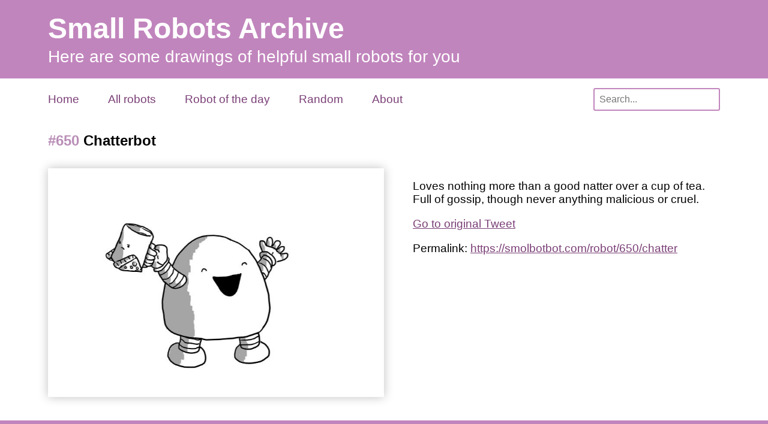

--- FILE ---
content_type: text/html; charset=utf-8
request_url: https://smolbotbot.com/robot/650/chatter
body_size: 2258
content:
<!DOCTYPE html><html><head><meta charset="utf-8"><meta name="viewport" content="width=device-width, initial-scale=1"><link rel="stylesheet" href="/static/style/main.css"><title>Chatterbot</title></head><body><header><div class="colour"><div class="title_banner content"><h1>Small Robots Archive</h1><h2>Here are some drawings of helpful small robots for you</h2></div></div><div class="nav_container content"><nav class="site_nav"><ul><li><a class="link_text" href="/">Home</a></li><li><a class="link_text" href="/all">All robots</a></li><li><a class="link_text" href="/daily">Robot of the day</a></li><li><a class="link_text" href="/random">Random</a></li><li><a class="link_text" href="/about">About</a></li></ul><form class="search_bar_container" method="get" action="/search"><input class="search_bar" name="query" type="text" placeholder="Search..."></form></nav></div></header><main><div class="content"><div class="section"><h2 class="robot_title word_break"><span class="robot_number">#650</span> Chatterbot</h2><div class="robot_content"><div class="robot_image_full_container"><a href="https://twitter.com/smolrobots/status/1040579523249664001"><img class="robot_image_full" src="/robot_images/orig_626_16798d8218ccd13593a8b7ce5be7397f.png" alt="A dome-shaped robot with banded arms and legs. It has a wide, open mouth and its eyes are closed, giving it a joyous expression. It's flinging its arms up and out, while holding a bored-looking Teabot in one hand." draggable="false"></a></div><div class="robot_description"><p>Loves nothing more than a good natter over a cup of tea. Full of gossip, though never anything malicious or cruel.</p><p><a class="link_text" href="https://twitter.com/smolrobots/status/1040579523249664001">Go to original Tweet</a></p><p>Permalink: <a class="link_text" href="https://smolbotbot.com/robot/650/chatter">https://smolbotbot.com/robot/650/chatter</a></p></div></div></div></div></main><footer><div class="colour"><div class="page_footer content"><p>The Small Robots Archive is an open-source project. To report an issue or contribute, go to <a class="link_text_light" href="https://github.com/Pantonshire/small_robots_archive">Pantonshire/small_robots_archive</a> on GitHub.</p></div></div></footer></body></html>

--- FILE ---
content_type: text/css
request_url: https://smolbotbot.com/static/style/main.css
body_size: 7712
content:
body {
    min-height: 100vh;
    display: grid;
    grid-template-areas:
        "header"
        "main"
        "footer";
    grid-template-columns: 100%;
    grid-template-rows: auto 1fr auto;
    margin: 0;
    padding: 0;
    font-family: Gill Sans, Gill Sans MT, Calibri, sans-serif;
    font-size: 1.1rem;
    font-weight: 300;
}

h1 {
    font-size: 3rem;
}

h2 {
    font-size: 1.5rem;
}

ul {
    list-style: square;
}

li {
    margin-top: 0.4em;
    margin-bottom: 0.4em;
}

a.link_text, a.link_text_light {
    font-weight: 500;
    transition: color 0.1s ease-out;
}

a.link_text, a.link_text:link, a.link_text:visited {
    color: #7A3E76;
}

a.link_text_light, a.link_text_light:link, a.link_text_light:visited {
    color: #FFFFFF;
}

a.link_text:hover {
    color: #C185BD;
}

a.link_text_light:hover {
    color: #eedced;
}

a.link_area {
    display: inline-block;
    text-decoration: none;
    color: inherit;
}

.content {
    max-width: 70rem;
    margin-left: auto;
    margin-right: auto;
    padding-left: 1rem;
    padding-right: 1rem;
}

.section {
    margin-top: 1em;
    margin-bottom: 2em;
}

/*
FCFAFA
414361
2A2D43
5398BE
3E7FA3
A1867F
CFA0CC (small robots book)
*/

.colour {
    background-color: #C185BD;
    color: #FFFFFF;
}

.word_break {
    word-break: break-all;
}

.title_banner {
    padding-top: 1rem;
    padding-bottom: 1rem;
}

.title_banner h1 {
    margin-top: 0.25rem;
    margin-bottom: 0.25rem;
    font-size: 2.5rem;
}

.title_banner h2 {
    margin-top: 0.25rem;
    margin-bottom: 0.25rem;
    font-weight: 300;
    font-size: 1.5rem;
}

.banner_image_container {
    margin-left: 1.5rem;
}

.banner_image {
    max-height: 7rem;
    height: 100%;
    width: auto;
}

.nav_container {
    padding-top: 1rem;
    padding-bottom: 1rem;
}

.search_bar {
    width: 100%;
    height: 100%;
    font-size: 1rem;
    padding-left: 0.5rem;
    padding-right: 0.5rem;
    box-sizing: border-box;
    border: 2px solid #C185BD;
    border-radius: 3px;
    margin-left: 0;
    margin-right: 0;
    margin-top: 1rem;
    margin-bottom: 0;
    padding-top: 0.5rem;
    padding-bottom: 0.5rem;
}

.site_nav ul {
    list-style-type: none;
    display: flex;
    margin-top: 0;
    margin-bottom: 0;
    overflow-x: scroll;
    white-space: nowrap;
    font-size: inherit;
    padding: 0;
}

.site_nav li {
    margin: 0;
    font-weight: 300;
}

.site_nav a {
    /* width: 100%; */
    padding-top: 0.5rem;
    padding-bottom: 0.5rem;
    /* padding-left: 1rem; */
    padding-right: 2rem;
    display: inline-block;
    text-decoration: none;
}

.page_footer {
    padding-top: 0.25rem;
    padding-bottom: 0.25rem;
    font-size: 1rem;
}

.pagination {
    margin-top: 2rem;
    margin-bottom: 2rem;
}

.pagination ul {
    list-style-type: none;
    padding: 0;
    display: flex;
    justify-content: center;
    flex-wrap: wrap;
}

.pagination_item_major {
    margin-left: 1rem;
    margin-right: 1rem;
}

.pagination_item_minor {
    margin-left: 0.25rem;
    margin-right: 0.25rem;
}

.pagination_number_current, .pagination_number_other, .pagination_elipsis, .pagination_disabled {
    padding-top: 0.5rem;
    padding-bottom: 0.5rem;
    padding-left: 0.75rem;
    padding-right: 0.75rem;
}

.pagination_number_current, .pagination_elipsis, .pagination_number_other {
    display: inline-block;
    font-weight: 400;
}

.pagination_number_current {
    background-color: #7A3E76;
    border: 2px solid #7A3E76;
    border-radius: 2px;
    color: white;
}

.pagination_number_other {
    text-decoration: none;
    color: #7A3E76;
    border: 2px solid #C185BD;
    border-radius: 2px;
    transition: border-color 0.1s ease-out;
}

.pagination_number_other:hover {
    border-color: #7A3E76;
}

.pagination_disabled {
    display: inline-block;
    color: #BEBEBE;
    border: 2px solid #D8D8D8;
    border-radius: 2px;
}

.no_select {
    cursor: default;
    -webkit-touch-callout: none;
    -webkit-user-select: none;
    -khtml-user-select: none;
    -moz-user-select: none;
    -ms-user-select: none;
    user-select: none;
}

.robots_row {
    display: flex;
    flex-direction: row;
    overflow-x: scroll;
}

ul.robots_row {
    list-style-type: none;
    padding: 0;
}

.robots_grid {
    display: grid;
    grid-template-columns: repeat(2, 1fr);
    margin-left: -1rem;
    margin-right: 0rem;
    margin-top: 0rem;
    margin-bottom: 0rem;
}

ul.robots_grid {
    list-style-type: none;
    padding: 0;
}

.robot_container {
    margin-left: 1rem;
    margin-right: 1rem;
    text-align: center;
    word-break: break-all;
}

.robots_row .robot_container {
    flex-shrink: 0;
    max-width: 12rem;
}

.robot_container img {
    width: 100px;
    height: 100px;
    border-radius: 3px;
    transition: all 0.2s ease-in-out;
}

.robot_container img:hover {
    transform: scale(1.05);
}

@media (prefers-reduced-motion) {
    .robot_container img:hover {
        transform: none;
    }
}

.robot_container h3 {
    margin-top: 0.25rem;
    margin-bottom: 0.25rem;
    font-weight: 400;
    font-size: inherit;
}

.robot_container .robot_number {
    font-size: 1rem;
}

.robot_number {
    color: #b98eb7;
}

.robot_title {
    margin-bottom: 2rem;
}

.robot_content {
    margin-top: 1rem;
    margin-bottom: 1rem;
}

.robot_description {
    grid-area: description;
    margin-top: 2rem;
}

.robot_image_full_container {
    grid-area: image;
    box-shadow: 0 0 1rem #C0C0C0;
    height: auto;
    /* box-sizing: border-box;
    border: 3px solid #C185BD;
    border-radius: 3px; */
}

.robot_image_full {
    display: block;
    width: 100%;
    height: auto;
}

.error_container {
    text-align: center;
}

.error_name {
    font-size: 2rem;
    margin-bottom: 0.5rem;
}

.error_message {
    font-size: 1.2rem;
    margin-top: 0.5rem;
}

@media screen and (min-width: 22em) {
    body {
        font-size: 1.2rem;
    }

    .error_name {
        font-size: 3rem;
    }
    
    .error_message {
        font-size: 1.5rem;
    }
}

@media screen and (min-width: 25em) {
    .robot_container img {
        width: 128px;
        height: 128px;
    }

    .robots_row .robot_container {
        max-width: 15rem;
    }
}

@media screen and (min-width: 32em) {
    .search_bar {
        width: auto;
    }

    .robots_grid {
        grid-template-columns: repeat(3, 1fr);
    }

    .robot_content {
        display: grid;
        grid-template-columns: 1fr 1fr;
        grid-template-rows: auto auto;
        grid-template-areas:
            "image description"
            "remainder description";
    }
    
    .robot_description {
        margin-left: 1.5rem;
        margin-top: 0;
    }
}

@media screen and (min-width: 42em) {
    .robots_grid {
        grid-template-columns: repeat(4, 1fr);
    }
}

@media screen and (min-width: 56em) {
    .site_nav {
        display: flex;
        justify-content: space-between;
    }

    .site_nav ul {
        display: flex;
        overflow-x: auto;
        margin-left: -1.5rem;
        margin-right: 0rem;
        margin-top: 0rem;
        margin-bottom: 0rem;
    }

    .site_nav a {
        width: auto;
        padding-left: 1.5rem;
        padding-right: 1.5rem;
    }

    .search_bar {
        width: auto;
        padding-top: 0;
        padding-bottom: 0;
        margin: 0;
    }

    .title_banner h1 {
        font-size: 3rem;
    }
    
    .title_banner h2 {
        font-size: 1.75rem;
    }

    .robot_description {
        margin-left: 3rem;
    }

    .error_name {
        font-size: 4rem;
    }
    
    .error_message {
        font-size: 2rem;
    }
}

@media screen and (min-width: 62em) {
    .robots_grid {
        grid-template-columns: repeat(6, 1fr);
    }
}
